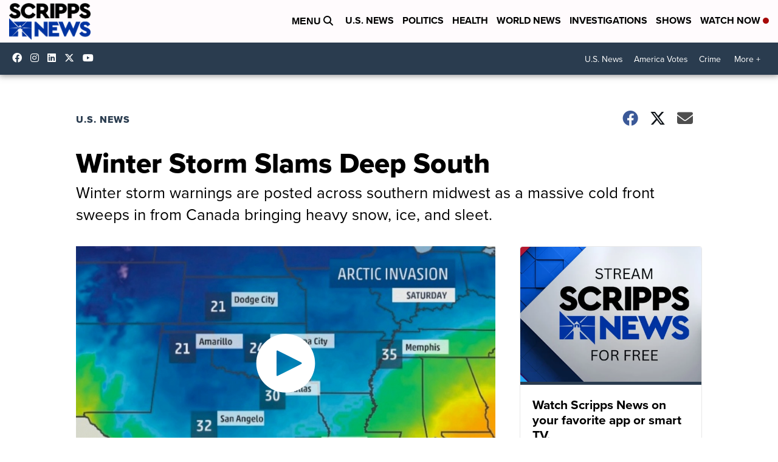

--- FILE ---
content_type: application/javascript; charset=utf-8
request_url: https://fundingchoicesmessages.google.com/f/AGSKWxUVIkmpoAiGZ9x3a6PV3Hx-UVpgvMFVTHt06juaUd9t7tfnIL9LMOPJY4k9vQrrYLO0P-awbrQ1HZXWpWwn54FUi3kTXxszcasVvvH0txkNLd2e7Tc9_6zglCHnxw-kyFh5WWB6YmqPWxdZ9BHyKOPnf9-1wm_ZlP1vbX0MBCTio96HkMDyFiL37oWt/_/js/adz./ads_view._show_ads=/adonly468./adplayer-
body_size: -1290
content:
window['a08c4335-a6e3-4c7e-b0c2-dda5903bdf4e'] = true;